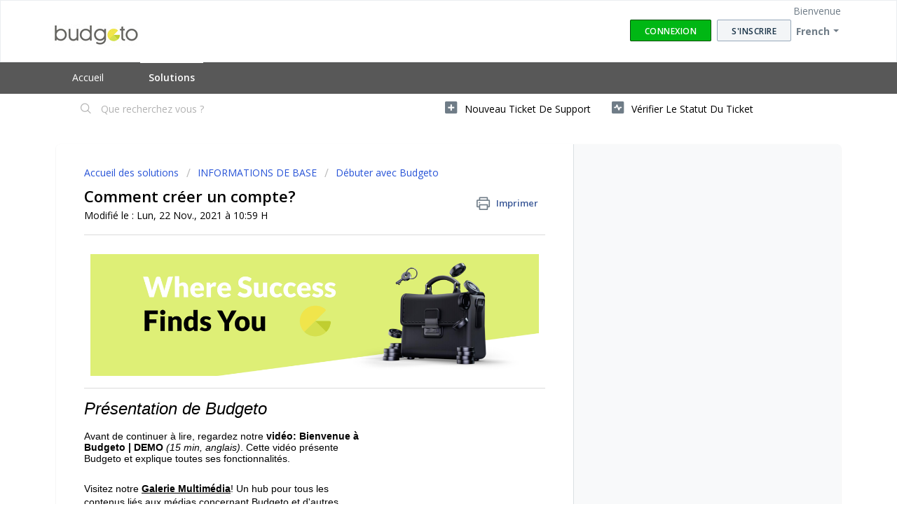

--- FILE ---
content_type: text/html; charset=utf-8
request_url: https://support.budgeto.com/fr/support/solutions/articles/14000092813
body_size: 14576
content:
<!DOCTYPE html>
       
        <!--[if lt IE 7]><html class="no-js ie6 dew-dsm-theme " lang="fr" dir="ltr" data-date-format="non_us"><![endif]-->       
        <!--[if IE 7]><html class="no-js ie7 dew-dsm-theme " lang="fr" dir="ltr" data-date-format="non_us"><![endif]-->       
        <!--[if IE 8]><html class="no-js ie8 dew-dsm-theme " lang="fr" dir="ltr" data-date-format="non_us"><![endif]-->       
        <!--[if IE 9]><html class="no-js ie9 dew-dsm-theme " lang="fr" dir="ltr" data-date-format="non_us"><![endif]-->       
        <!--[if IE 10]><html class="no-js ie10 dew-dsm-theme " lang="fr" dir="ltr" data-date-format="non_us"><![endif]-->       
        <!--[if (gt IE 10)|!(IE)]><!--><html class="no-js  dew-dsm-theme " lang="fr" dir="ltr" data-date-format="non_us"><!--<![endif]-->
	<head>
		
		<!-- Title for the page -->
<title> Comment créer un compte? : Budgeto </title>

<!-- Meta information -->

      <meta charset="utf-8" />
      <meta http-equiv="X-UA-Compatible" content="IE=edge,chrome=1" />
      <meta name="description" content= "" />
      <meta name="author" content= "" />
       <meta property="og:title" content="Comment créer un compte?" />  <meta property="og:url" content="https://support.budgeto.com/fr/support/solutions/articles/14000092813-comment-cr%C3%A9er-un-compte-" />  <meta property="og:description" content="    Présentation de Budgeto   Avant de continuer à lire, regardez notre vidéo: Bienvenue à Budgeto | DEMO (15 min, anglais). Cette vidéo présente Budgeto et explique toutes ses fonctionnalités.       Visitez notre Galerie Multimédia! Un hub pour t..." />  <meta property="og:image" content="https://s3.amazonaws.com/cdn.freshdesk.com/data/helpdesk/attachments/production/14000113494/logo/9uinxucW9BPYwUQK-IiThobVgUFvlfYbyg.jpg?X-Amz-Algorithm=AWS4-HMAC-SHA256&amp;amp;X-Amz-Credential=AKIAS6FNSMY2XLZULJPI%2F20260112%2Fus-east-1%2Fs3%2Faws4_request&amp;amp;X-Amz-Date=20260112T102430Z&amp;amp;X-Amz-Expires=604800&amp;amp;X-Amz-SignedHeaders=host&amp;amp;X-Amz-Signature=1e9a52ef5f0cca7bd1e94e94e8cf3526e0611aab7acf4c48d0ff71e770d62166" />  <meta property="og:site_name" content="Budgeto" />  <meta property="og:type" content="article" />  <meta name="twitter:title" content="Comment créer un compte?" />  <meta name="twitter:url" content="https://support.budgeto.com/fr/support/solutions/articles/14000092813-comment-cr%C3%A9er-un-compte-" />  <meta name="twitter:description" content="    Présentation de Budgeto   Avant de continuer à lire, regardez notre vidéo: Bienvenue à Budgeto | DEMO (15 min, anglais). Cette vidéo présente Budgeto et explique toutes ses fonctionnalités.       Visitez notre Galerie Multimédia! Un hub pour t..." />  <meta name="twitter:image" content="https://s3.amazonaws.com/cdn.freshdesk.com/data/helpdesk/attachments/production/14000113494/logo/9uinxucW9BPYwUQK-IiThobVgUFvlfYbyg.jpg?X-Amz-Algorithm=AWS4-HMAC-SHA256&amp;amp;X-Amz-Credential=AKIAS6FNSMY2XLZULJPI%2F20260112%2Fus-east-1%2Fs3%2Faws4_request&amp;amp;X-Amz-Date=20260112T102430Z&amp;amp;X-Amz-Expires=604800&amp;amp;X-Amz-SignedHeaders=host&amp;amp;X-Amz-Signature=1e9a52ef5f0cca7bd1e94e94e8cf3526e0611aab7acf4c48d0ff71e770d62166" />  <meta name="twitter:card" content="summary" />  <link rel="canonical" href="https://support.budgeto.com/fr/support/solutions/articles/14000092813-comment-cr%C3%A9er-un-compte-" />  <link rel='alternate' hreflang="en" href="https://support.budgeto.com/en/support/solutions/articles/14000092813-how-to-create-an-account-"/>  <link rel='alternate' hreflang="fr" href="https://support.budgeto.com/fr/support/solutions/articles/14000092813-comment-cr%C3%A9er-un-compte-"/> 

<!-- Responsive setting -->
<link rel="apple-touch-icon" href="https://s3.amazonaws.com/cdn.freshdesk.com/data/helpdesk/attachments/production/14025849461/fav_icon/vCmx8d9SIeWEtv1gJAmqzTsjZuSx4_42fA.png" />
        <link rel="apple-touch-icon" sizes="72x72" href="https://s3.amazonaws.com/cdn.freshdesk.com/data/helpdesk/attachments/production/14025849461/fav_icon/vCmx8d9SIeWEtv1gJAmqzTsjZuSx4_42fA.png" />
        <link rel="apple-touch-icon" sizes="114x114" href="https://s3.amazonaws.com/cdn.freshdesk.com/data/helpdesk/attachments/production/14025849461/fav_icon/vCmx8d9SIeWEtv1gJAmqzTsjZuSx4_42fA.png" />
        <link rel="apple-touch-icon" sizes="144x144" href="https://s3.amazonaws.com/cdn.freshdesk.com/data/helpdesk/attachments/production/14025849461/fav_icon/vCmx8d9SIeWEtv1gJAmqzTsjZuSx4_42fA.png" />
        <meta name="viewport" content="width=device-width, initial-scale=1.0, maximum-scale=5.0, user-scalable=yes" /> 
		
		<!-- Adding meta tag for CSRF token -->
		<meta name="csrf-param" content="authenticity_token" />
<meta name="csrf-token" content="ZZ0nM8FeQhR8oJmkBwOYFqpqC8LokvQB+bHwzgq6qawhkel60sGco6Hdnyj3S+ZklTrdlktxAJ2mq6Rc2DQ7XQ==" />
		<!-- End meta tag for CSRF token -->
		
		<!-- Fav icon for portal -->
		<link rel='shortcut icon' href='https://s3.amazonaws.com/cdn.freshdesk.com/data/helpdesk/attachments/production/14025849461/fav_icon/vCmx8d9SIeWEtv1gJAmqzTsjZuSx4_42fA.png' />

		<!-- Base stylesheet -->
 
		<link rel="stylesheet" media="print" href="https://assets3.freshdesk.com/assets/cdn/portal_print-6e04b27f27ab27faab81f917d275d593fa892ce13150854024baaf983b3f4326.css" />
	  		<link rel="stylesheet" media="screen" href="https://assets10.freshdesk.com/assets/cdn/falcon_portal_utils-a58414d6bc8bc6ca4d78f5b3f76522e4970de435e68a5a2fedcda0db58f21600.css" />	

		
		<!-- Theme stylesheet -->

		<link href="/support/theme.css?v=4&amp;d=1663218958" media="screen" rel="stylesheet" type="text/css">

		<!-- Google font url if present -->
		<link href='https://fonts.googleapis.com/css?family=Open+Sans:regular,italic,600,700,700italic' rel='stylesheet' type='text/css' nonce='ENg4qSIcs/omWvM6Ai1xvA=='>

		<!-- Including default portal based script framework at the top -->
		<script src="https://assets10.freshdesk.com/assets/cdn/portal_head_v2-d07ff5985065d4b2f2826fdbbaef7df41eb75e17b915635bf0413a6bc12fd7b7.js"></script>
		<!-- Including syntexhighlighter for portal -->
		<script src="https://assets8.freshdesk.com/assets/cdn/prism-841b9ba9ca7f9e1bc3cdfdd4583524f65913717a3ab77714a45dd2921531a402.js"></script>

		    <!-- Google tag (gtag.js) -->
	<script async src='https://www.googletagmanager.com/gtag/js?id=UA-54697118-1' nonce="ENg4qSIcs/omWvM6Ai1xvA=="></script>
	<script nonce="ENg4qSIcs/omWvM6Ai1xvA==">
	  window.dataLayer = window.dataLayer || [];
	  function gtag(){dataLayer.push(arguments);}
	  gtag('js', new Date());
	  gtag('config', 'UA-54697118-1');
	</script>


		<!-- Access portal settings information via javascript -->
		 <script type="text/javascript">     var portal = {"language":"en","name":"Budgeto","contact_info":"","current_page_name":"article_view","current_tab":"solutions","vault_service":{"url":"https://vault-service.freshworks.com/data","max_try":2,"product_name":"fd"},"current_account_id":351988,"preferences":{"bg_color":"#ffffff","header_color":"#ffffff","help_center_color":"#f3f5f7","footer_color":"#585858","tab_color":"#585858","tab_hover_color":"#ffffff","btn_background":"#f3f5f7","btn_primary_background":"#00b714","baseFont":"Open Sans","textColor":"#000000","headingsFont":"Open Sans","headingsColor":"#000000","linkColor":"#000000","linkColorHover":"#41bcfd","inputFocusRingColor":"#a8a8a8","nonResponsive":"false"},"image_placeholders":{"spacer":"https://assets10.freshdesk.com/assets/misc/spacer.gif","profile_thumb":"https://assets6.freshdesk.com/assets/misc/profile_blank_thumb-4a7b26415585aebbd79863bd5497100b1ea52bab8df8db7a1aecae4da879fd96.jpg","profile_medium":"https://assets2.freshdesk.com/assets/misc/profile_blank_medium-1dfbfbae68bb67de0258044a99f62e94144f1cc34efeea73e3fb85fe51bc1a2c.jpg"},"falcon_portal_theme":false,"current_object_id":14000092813};     var attachment_size = 20;     var blocked_extensions = "";     var allowed_extensions = "";     var store = { 
        ticket: {},
        portalLaunchParty: {} };    store.portalLaunchParty.ticketFragmentsEnabled = false;    store.pod = "us-east-1";    store.region = "US"; </script> 


			
	</head>
	<body>
            	
		
		
		
	<header class="banner">
		<div class="banner-wrapper page">
			<div class="banner-title">
				<a href="/fr/support/home"class='portal-logo'><span class="portal-img"><i></i>
                    <img src='https://s3.amazonaws.com/cdn.freshdesk.com/data/helpdesk/attachments/production/14000113494/logo/9uinxucW9BPYwUQK-IiThobVgUFvlfYbyg.jpg' alt="Logo"
                        onerror="default_image_error(this)" data-type="logo" />
                 </span></a>
				<h1 class="ellipsis heading">Budgeto</h1>
			</div>
			<nav class="banner-nav">
				<div class="banner-language-selector pull-right" data-tabs="tabs"
                data-toggle='tooltip' data-placement="bottom" title=""><ul class="language-options" role="tablist"><li class="dropdown"><h5 class="dropdown-toggle" data-toggle="dropdown"><span>French</span><span class="caret"></span></h5><ul class="dropdown-menu " role="menu" aria-labelledby="dropdownMenu"><li><a class="" tabindex="-1" href="/en/support/solutions/articles/14000092813-how-to-create-an-account-">English</a></li><li><a class="active" tabindex="-1" href="/fr/support/solutions/articles/14000092813-comment-cr%C3%A9er-un-compte-"><span class='icon-dd-tick-dark'></span>French </a></li></ul></li></ul></div> <div class="welcome">Bienvenue <b></b> </div>  <b><a href="/fr/support/login"><b>Connexion</b></a></b> &nbsp;<b><a href="/fr/support/signup"><b>S'inscrire</b></a></b>
			</nav>
		</div>
	</header>
	<nav class="page-tabs">
		<div class="page no-padding no-header-tabs">
			
				<a data-toggle-dom="#header-tabs" href="#" data-animated="true" class="mobile-icon-nav-menu show-in-mobile"></a>
				<div class="nav-link" id="header-tabs">
					
						
							<a href="/fr/support/home" class="">Accueil</a>
						
					
						
							<a href="/fr/support/solutions" class="active">Solutions</a>
						
					
				</div>
			
		</div>
	</nav>

<!-- Search and page links for the page -->

	<section class="help-center-sc rounded-6">
		<div class="page no-padding">
		<div class="hc-search">
			<div class="hc-search-c">
				<form class="hc-search-form print--remove" autocomplete="off" action="/fr/support/search/solutions" id="hc-search-form" data-csrf-ignore="true">
	<div class="hc-search-input">
	<label for="support-search-input" class="hide">Que recherchez vous ?</label>
		<input placeholder="Que recherchez vous ?" type="text"
			name="term" class="special" value=""
            rel="page-search" data-max-matches="10" id="support-search-input">
	</div>
	<div class="hc-search-button">
		<button class="btn btn-primary" aria-label="Rechercher" type="submit" autocomplete="off">
			<i class="mobile-icon-search hide-tablet"></i>
			<span class="hide-in-mobile">
				Rechercher
			</span>
		</button>
	</div>
</form>
			</div>
		</div>
		<div class="hc-nav ">
			 <nav>   <div>
              <a href="/fr/support/tickets/new" class="mobile-icon-nav-newticket new-ticket ellipsis" title="Nouveau ticket de support">
                <span> Nouveau ticket de support </span>
              </a>
            </div>   <div>
              <a href="/fr/support/tickets" class="mobile-icon-nav-status check-status ellipsis" title="Vérifier le statut du ticket">
                <span>Vérifier le statut du ticket</span>
              </a>
            </div>  </nav>
		</div>
		</div>
	</section>



<div class="page">
	
	
	<!-- Search and page links for the page -->
	

	<!-- Notification Messages -->
	 <div class="alert alert-with-close notice hide" id="noticeajax"></div> 

	
	<div class="c-wrapper">		
		<section class="main content rounded-6 min-height-on-desktop fc-article-show" id="article-show-14000092813">
	<div class="breadcrumb">
		<a href="/fr/support/solutions"> Accueil des solutions </a>
		<a href="/fr/support/solutions/14000074027">INFORMATIONS DE BASE</a>
		<a href="/fr/support/solutions/folders/14000122086">Débuter avec Budgeto</a>
	</div>
	<b class="page-stamp page-stamp-article">
		<b class="icon-page-article"></b>
	</b>

	<h2 class="heading">Comment créer un compte?
	 	<a href="#"
            class="solution-print--icon print--remove"
 			title="Imprimer cet article"
 			arial-role="link"
 			arial-label="Imprimer cet article"
			id="print-article"
 		>
			<span class="icon-print"></span>
			<span class="text-print">Imprimer</span>
 		</a>
	</h2>
	
	<p>Modifié le : Lun, 22 Nov., 2021 à 10:59 H</p>
	<hr />
	

	<article class="article-body" id="article-body" rel="image-enlarge">
		<p style="box-sizing: border-box; margin: 0px 0px 0.0001pt 0cm; font-size: 15px; line-height: 16.05px; word-break: normal; overflow-wrap: break-word; padding-top: 4px; color: rgb(0, 0, 0); font-style: normal; font-variant-ligatures: normal; font-variant-caps: normal; font-weight: 400; letter-spacing: normal; orphans: 2; text-align: start; text-indent: 0px; text-transform: none; white-space: normal; widows: 2; word-spacing: 0px; -webkit-text-stroke-width: 0px;  text-decoration-style: initial; text-decoration-color: initial; font-family: Calibri, sans-serif;"><img src="https://s3.amazonaws.com/cdn.freshdesk.com/data/helpdesk/attachments/production/14089538436/original/UW1204ea-0_uW-w63gUbo1naLr1f3yyu4A.png?1631205985" style="width: 640px;" class="fr-dib" data-attachment="[object Object]" data-id="14089538436"></p><hr><p style="box-sizing: border-box; margin: 0px 0px 0.0001pt 0cm; font-size: 15px; line-height: 16.05px; word-break: normal; overflow-wrap: break-word; padding-top: 4px; color: rgb(0, 0, 0); font-style: normal; font-variant-ligatures: normal; font-variant-caps: normal; font-weight: 400; letter-spacing: normal; orphans: 2; text-align: start; text-indent: 0px; text-transform: none; white-space: normal; widows: 2; word-spacing: 0px; -webkit-text-stroke-width: 0px;  text-decoration-style: initial; text-decoration-color: initial; font-family: Calibri, sans-serif;"><em style="box-sizing: border-box; font-style: italic;"><span dir="ltr" style="box-sizing: border-box; font-size: 24px; font-family: Verdana, sans-serif; color: black;"><span class="fr-video fr-deletable fr-fvc fr-draggable fr-fvr fr-dvi"><iframe src="https://www.youtube.com/embed/cHCRtZEXbFw?&amp;wmode=opaque" frameborder="0" allowfullscreen="" class="fr-draggable" style="width: 262px; height: 138px;" sandbox="allow-scripts allow-forms allow-same-origin allow-presentation"></iframe></span>Présentation de Budgeto</span></em></p><p style="box-sizing: border-box; margin: 0px 0px 0.0001pt 0cm; font-size: 15px; line-height: 16.05px; word-break: normal; overflow-wrap: break-word; padding-top: 4px; color: rgb(0, 0, 0); font-style: normal; font-variant-ligatures: normal; font-variant-caps: normal; font-weight: 400; letter-spacing: normal; orphans: 2; text-align: start; text-indent: 0px; text-transform: none; white-space: normal; widows: 2; word-spacing: 0px; -webkit-text-stroke-width: 0px;  text-decoration-style: initial; text-decoration-color: initial; font-family: Calibri, sans-serif;"><span dir="ltr" style="box-sizing: border-box; font-size: 14px; font-family: Verdana, sans-serif; color: black;"><br style="box-sizing: border-box;">Avant de continuer à lire, regardez notre <strong dir="ltr" style="box-sizing: border-box; font-weight: bold;">vidéo: Bienvenue à Budgeto | DEMO&nbsp;</strong><em>(15 min, anglais)</em>. Cette vidéo présente Budgeto et explique toutes ses fonctionnalités.&nbsp;</span></p><p style="box-sizing: border-box; margin: 0px 0px 0.0001pt 0cm; font-size: 15px; line-height: 13.5pt; word-break: normal; overflow-wrap: break-word; padding-top: 4px; color: rgb(0, 0, 0); font-style: normal; font-variant-ligatures: normal; font-variant-caps: normal; font-weight: 400; letter-spacing: normal; orphans: 2; text-align: start; text-indent: 0px; text-transform: none; white-space: normal; widows: 2; word-spacing: 0px; -webkit-text-stroke-width: 0px;  text-decoration-style: initial; text-decoration-color: initial; font-family: Calibri, sans-serif;">&nbsp;&nbsp;</p><p data-identifyelement="477" style="box-sizing: border-box; margin: 0px; font-size: 13px; line-height: 18px; word-break: normal; overflow-wrap: break-word; padding-top: 4px; color: rgb(0, 0, 0); font-style: normal; font-variant-ligatures: normal; font-variant-caps: normal; font-weight: 400; letter-spacing: normal; orphans: 2; text-align: start; text-indent: 0px; text-transform: none; white-space: normal; widows: 2; word-spacing: 0px; -webkit-text-stroke-width: 0px;  text-decoration-style: initial; text-decoration-color: initial; font-family: -apple-system, BlinkMacSystemFont, &quot;Segoe UI&quot;, Roboto, &quot;Helvetica Neue&quot;, Arial, sans-serif;"><span dir="ltr" style="box-sizing: border-box; font-size: 14px; font-family: Verdana, Geneva, sans-serif;">Visitez notre <a href="http://support.budgeto.com/fr/support/solutions/articles/14000112887" rel="noopener noreferrer" style="box-sizing: border-box; color: rgb(0, 0, 0); text-decoration: none;" target="_blank"><u><strong style="box-sizing: border-box; font-weight: bold;">Galerie Multimédia</strong></u></a>! Un hub pour tous les contenus liés aux médias concernant Budgeto et d'autres sujets similaires (vidéos, podcasts, etc.).</span></p><hr><p><strong><a href="https://app.budgeto.com/fr/register/"></a><img src="https://s3.amazonaws.com/cdn.freshdesk.com/data/helpdesk/attachments/production/14088645671/original/ov9GtET1W1NDYzMQFrdlovqwFhV9gKCpMg.png?1629814988" style="width: 188px;" class="fr-fic fr-dii fr-fir fr-bordered" data-attachment="[object Object]" data-id="14088645671"><span style="font-size: 14px; font-family: Verdana, Geneva, sans-serif;"><a href="https://app.budgeto.com/fr/register/" rel="noopener noreferrer" target="_blank"><u>Cliquez ici pour commencer à créer votre compte Budgeto!&nbsp;</u></a></span></strong></p><p><span style="font-family: Verdana,Geneva,sans-serif;"><span style="font-size: 14px;"><br></span></span></p><p><span style="font-family: Verdana,Geneva,sans-serif;"><span style="font-size: 14px; color: rgb(0, 0, 0);">Ou cliquez sur le bouton "Inscrivez-vous" sur la page de connexion.</span></span></p><p><span style="font-family: Verdana,Geneva,sans-serif;"><span style="font-size: 14px; color: rgb(0, 0, 0);">&nbsp; &nbsp; <br></span></span></p><p><span style="color: rgb(0, 0, 0);"><span style="font-family: Verdana,Geneva,sans-serif;"><span style="font-size: 14px;"><strong>1-</strong> Lors de la création d'un compte Budgeto, nous aurons besoin de votre adresse e-mail (deux fois pour éviter les erreurs) et vous devrez créer un mot de passe qui aura les exigences standard de l'industrie:</span></span></span></p><ul><li><span style="color: rgb(0, 0, 0);"><span style="font-family: Verdana,Geneva,sans-serif;"><span style="font-size: 14px;">Au moins <strong>8 caractères</strong></span></span></span></li><li><span style="color: rgb(0, 0, 0);"><span style="font-family: Verdana,Geneva,sans-serif;"><span style="font-size: 14px;">Au moins <strong>une lettre majuscule</strong></span></span></span></li><li><span style="color: rgb(0, 0, 0);"><span style="font-family: Verdana,Geneva,sans-serif;"><span style="font-size: 14px;">Au moins <strong>une lettre minuscule</strong></span></span></span></li><li><span style="color: rgb(0, 0, 0);"><span style="font-family: Verdana,Geneva,sans-serif;"><span style="font-size: 14px;">Au moins <strong>un chiffre</strong></span></span></span></li><li><span style="font-family: Verdana, Geneva, sans-serif; font-size: 14px; color: rgb(0, 0, 0);">Au moins <strong>un symbole</strong> ("ou ! ou ? ou &amp;, etc.)</span></li></ul><p><span style="font-size: 14px; font-family: Verdana, Geneva, sans-serif;">Exemple:<em>&nbsp;Budgeto123!!</em></span></p><p><span style="font-family: Verdana,Geneva,sans-serif;"><span style="font-size: 14px;"><br></span></span></p><p><span style="font-family: Verdana,Geneva,sans-serif;"><span style="font-size: 14px;"><strong>2-</strong> Une fois que tous les champs sont remplis correctement, le bouton "<strong><em>Créer un compte</em></strong>" devrait maintenant être <strong><span style="color: rgb(97, 189, 109);">vert</span></strong>:</span></span></p><p><a href="https://app.budgeto.com/fr/register/" rel="noopener noreferrer" target="_blank"><img src="https://s3.amazonaws.com/cdn.freshdesk.com/data/helpdesk/attachments/production/14067924035/original/NrZYYiVZJeLTz7pNHBFoZdfLxHe8mMXdPg.png?1593712783" style="width: 306px;" class="fr-fic fr-fil fr-dib fr-bordered" data-attachment="[object Object]" data-id="14067924035"></a></p><p><span style="font-family: Verdana,Geneva,sans-serif;"><span style="font-size: 14px;"><br></span></span></p><p><span style="font-size: 14px; font-family: Verdana, Geneva, sans-serif;">S'il n'est pas <strong><span style="color: rgb(97, 189, 109);">vert</span></strong> et qui sont surlignés en <strong><span style="color: rgb(226, 80, 65);">rouge</span></strong>, cela signifie qu'une exigence ou plus n'est pas satisfaite (dans cet exemple, le mot de passe manque au moins un symbole):</span></p><p><img src="https://s3.amazonaws.com/cdn.freshdesk.com/data/helpdesk/attachments/production/14067924018/original/8hYhGdMTbsQCTymkPrQRAxbCpDg4FTk6Lg.png?1593712738" style="width: 294px;" class="fr-fic fr-fil fr-dib fr-bordered" data-attachment="[object Object]" data-id="14067924018"></p><p><span style="font-size: 14px; font-family: Verdana, Geneva, sans-serif; color: rgb(0, 0, 0);"><br></span></p><p><span style="color: rgb(0, 0, 0);"><span style="font-family: Verdana,Geneva,sans-serif;"><span style="font-size: 14px;"><strong>3-&nbsp;</strong>Vous devez ensuite choisissez parmi les options suivantes:</span></span></span></p><ul><li><span style="color: rgb(0, 0, 0);"><span style="font-family: Verdana,Geneva,sans-serif;"><span style="font-size: 14px;"><strong>(OPTION 1)</strong> Les <span style="color: rgb(0, 0, 0);"><span style="font-family: Verdana,Geneva,sans-serif;"><span style="font-size: 14px;">entreprises en <strong><u>d</u></strong><span style="color: rgb(0, 0, 0);"><span style="font-family: Verdana,Geneva,sans-serif;"><span style="font-size: 14px;"><strong><u>émarrage</u> (<em>startup</em>)</strong></span></span></span></span></span></span> sont nouveaux et n'ont pas de données historiques.</span></span></span></li><li><span style="color: rgb(0, 0, 0);"><span style="font-family: Verdana,Geneva,sans-serif;"><span style="font-size: 14px;"><strong>(OPTION 2)</strong> Les entreprises<strong>&nbsp;<u>existantes</u>&nbsp;</strong>ont des données historiques sous la forme d'informations comptables.</span></span></span></li><li><span style="color: rgb(0, 0, 0);"><span style="font-family: Verdana,Geneva,sans-serif;"><span style="font-size: 14px;"><strong>(OPTION 3)</strong> <strong><u>Invité</u></strong>, quelqu'un vous a<strong>&nbsp;invité à accéder à son entreprise</strong>. Cela sautera l'étape de création d'entreprise. Cliquez simplement sur le nom de l'entreprise partagé avec vous dans la liste des «<strong><em>Entreprises partagées avec moi</em></strong>».</span></span></span><br><span style="color: rgb(0, 0, 0);"><span style="font-family: Verdana,Geneva,sans-serif;"><span style="font-size: 14px;">(Vous devez utiliser la même adresse e-mail pour la création de votre compte que celle qui a été utilisée pour l'entreprise partagée).</span></span></span></li></ul><p><img src="https://s3.amazonaws.com/cdn.freshdesk.com/data/helpdesk/attachments/production/14074847858/original/OHW9pFEDLj_qE6Ab0HLBLQV0abx-x7Ze2g.png?1606406640" style="width: 480px;" class="fr-fic fr-dib fr-bordered" data-attachment="[object Object]" data-id="14074847858">&nbsp; &nbsp;</p><p><span style="color: rgb(0, 0, 0);"><span style="font-family: Verdana,Geneva,sans-serif;"><span style="font-size: 14px;"><strong>3b-</strong> <strong><em>(Option 2...)&nbsp;</em></strong></span></span></span><span dir="ltr" style="font-size: 14px; font-family: Verdana, Geneva, sans-serif;">Avez-vous une entreprise existante dans un compte <strong><span style="color: rgb(97, 189, 109);">QuickBooks en ligne (QBO)</span></strong> ou<strong><span style="color: rgb(44, 130, 201);">&nbsp;Xero</span></strong>?</span></p><ul><li><span style="font-family: Verdana,Geneva,sans-serif;"><span style="font-size: 14px;">Vous pouvez terminer la création de votre compte <strong>en synchronisant avec&nbsp;</strong></span><span style="font-size: 14px; color: rgb(97, 189, 109);"><strong>QuickBooks en ligne</strong></span><span dir="ltr" style="font-size: 14px;"><strong>&nbsp;</strong>en sélectionnant l'icône QuickBooks en ligne. Connectez-vous à votre compte QuickBooks en ligne via la page de connexion <em>Intuit&nbsp;</em>et suivez les instructions sur l'écran. Pour plus d'informations sur le processus de syncronization, veuillez consulter l'article suivant de notre base de connaissances:</span></span><br><span style="font-family: Verdana,Geneva,sans-serif;"><span style="font-size: 14px;"><strong><u><a dir="ltr" href="http://support.budgeto.com/fr/support/solutions/articles/14000093764" rel="noopener noreferrer" target="_blank">- Comment LIER QuickBooks Online (QBO) à Budgeto?</a></u></strong></span></span><br><span style="font-family: Verdana,Geneva,sans-serif;"><span style="font-size: 14px;">&nbsp; &nbsp;</span></span></li><li><span dir="ltr" style="font-size: 14px; font-family: Verdana, Geneva, sans-serif;">Vous pouvez terminer la création de votre compte<strong>&nbsp;en synchronisant avec <span style="color: rgb(44, 130, 201);">Xero</span></strong> en sélectionnant l'icône Xero. Connectez-vous à l'aide de vos informations d'identification Xero et suivez les instructions à l'écran. Pour plus d'informations sur le processus de <span style="color: rgb(0, 0, 0); font-family: Verdana, Geneva, sans-serif; font-size: 14px; font-style: normal; font-variant-ligatures: normal; font-variant-caps: normal; font-weight: 400; letter-spacing: normal; orphans: 2; text-align: left; text-indent: 0px; text-transform: none; white-space: normal; widows: 2; word-spacing: 0px; -webkit-text-stroke-width: 0px;  text-decoration-thickness: initial; text-decoration-style: initial; text-decoration-color: initial; display: inline !important; float: none;">syncronization</span>, veuillez consulter l'article suivant de notre base de connaissance :</span><p dir="ltr"><span dir="ltr" style="font-size: 14px; font-family: Verdana, Geneva, sans-serif;"><a href="http://support.budgeto.com/fr/support/solutions/articles/14000114054" rel="noreferrer" target="_blank"><strong><u dir="ltr">- Comment lier Xero à Budgeto?</u></strong></a></span></p><span dir="ltr" style="box-sizing: border-box; font-family: Verdana, Geneva, sans-serif; font-size: 14px;">&nbsp; &nbsp;</span><span style="font-family: Verdana,Geneva,sans-serif;"><span style="font-size: 14px;"><br></span></span></li><li><span style="font-family: Verdana,Geneva,sans-serif;"><span style="font-size: 14px;"><strong>Sinon</strong>, sélectionnez le cercle "<strong><em>Autre/Aucun</em></strong>" à droite et <strong>continuez comme indiqué ci-dessous</strong>.</span></span><br><span style="font-size: 14px; font-family: Verdana, Geneva, sans-serif;"><strong><span dir="ltr" style="color: rgb(226, 80, 65);">(Étapes 4, 5)</span></strong></span></li></ul><p><span style="font-size: 14px; font-family: Verdana, Geneva, sans-serif;"><span dir="ltr" style="color: rgb(226, 80, 65);"><img src="https://s3.amazonaws.com/cdn.freshdesk.com/data/helpdesk/attachments/production/14083521915/original/pyV647oYuF8Frisw18PPt9weLYIs2wM3bg.png?1621020308" style="width: 423px;" class="fr-fic fr-bordered fr-dib" data-attachment="[object Object]" data-id="14083521915"></span><strong><span dir="ltr" style="color: rgb(226, 80, 65);"><br></span></strong></span><img src="https://s3.amazonaws.com/cdn.freshdesk.com/data/helpdesk/attachments/production/14070085600/original/LEWv1VjgKPyUYlqN8sie6Kc1bLGFnSJE6Q.png?1597779444" style="width: 361px;" class="fr-fic fr-bordered fr-dii fr-fir" data-attachment="[object Object]" data-id="14070085600"></p><p><span style="color: rgb(0, 0, 0);"><span style="font-family: Verdana,Geneva,sans-serif;"><span style="font-size: 14px;"><strong>4-&nbsp;</strong>Maintenant, vous devez <strong>créer votre entreprise</strong>:</span></span></span></p><ul><li><span style="color: rgb(0, 0, 0);"><span style="font-family: Verdana,Geneva,sans-serif;"><span style="font-size: 14px;">Nom de l'entreprise.</span></span></span></li><li><span style="color: rgb(0, 0, 0);"><span style="font-family: Verdana,Geneva,sans-serif;"><span style="font-size: 14px;">Dernier mois de votre exercice.</span></span></span></li><li><span style="color: rgb(0, 0, 0);"><span style="font-family: Verdana,Geneva,sans-serif;"><span style="font-size: 14px;">Premier exercice de votre budget</span></span></span><br><span style="color: rgb(0, 0, 0);"><span style="font-family: Verdana,Geneva,sans-serif;"><span style="font-size: 14px;">(<em><strong>Si vous êtes une startup</strong>, l'année en cours est le premier exercice de votre budget</em>).</span></span></span></li><li><span style="color: rgb(0, 0, 0);"><span style="font-family: Verdana,Geneva,sans-serif;"><span style="font-size: 14px;">P<span style="color: rgb(0, 0, 0);"><span style="font-family: Verdana,Geneva,sans-serif;"><span style="font-size: 14px;">ays de votre entreprise <span style="color: rgb(0, 0, 0);"><span style="font-family: Verdana,Geneva,sans-serif;"><span style="font-size: 14px;">pour les règles d'imposition&nbsp;(<em>impôt sur le revenu, taxe de vente, etc.</em>).</span></span></span></span></span></span></span></span></span></li><li><span style="color: rgb(0, 0, 0);"><span style="font-family: Verdana,Geneva,sans-serif;"><span style="font-size: 14px;"><span style="color: rgb(0, 0, 0);"><span style="font-family: Verdana,Geneva,sans-serif;"><span style="font-size: 14px;"><span style="color: rgb(0, 0, 0);"><span style="font-family: Verdana,Geneva,sans-serif;"><span style="font-size: 14px;">Devise utilisée par votre entreprise (<em>CAD, USD, GBP, etc.</em>).</span></span></span></span></span></span></span></span></span></li></ul><p><span style="color: rgb(0, 0, 0);"><span style="font-family: Verdana,Geneva,sans-serif;"><span style="font-size: 14px;">&nbsp;&nbsp;</span></span></span></p><p><span style="font-size: 14px; font-family: Verdana, Geneva, sans-serif; color: rgb(0, 0, 0);"><strong>5-</strong> C'est tout! Vous pouvez maintenant cliquer sur le bouton "<strong>TERMINER</strong>" pour créer votre compte Budgeto et commencer votre expérience de budgétisation!</span></p><p><img src="https://s3.amazonaws.com/cdn.freshdesk.com/data/helpdesk/attachments/production/14067924170/original/aN8QEg-dhDI9mqAmwgGeXw5LAtfn3V-DMA.png?1593713029" style="width: 304px;" class="fr-fic fr-fil fr-dib" data-attachment="[object Object]" data-id="14067924170"></p><hr><p style="box-sizing: border-box; margin: 0px; font-size: 13px; line-height: 18px; word-break: normal; overflow-wrap: break-word; padding-top: 4px; color: rgb(0, 0, 0); font-family: &quot;Open Sans&quot;, Helvetica, Arial, sans-serif; font-style: normal; font-variant-ligatures: normal; font-variant-caps: normal; font-weight: 400; letter-spacing: normal; orphans: 2; text-align: start; text-indent: 0px; text-transform: none; white-space: normal; widows: 2; word-spacing: 0px; -webkit-text-stroke-width: 0px;  text-decoration-style: initial; text-decoration-color: initial;"><span style="box-sizing: border-box; font-family: Verdana, Geneva, sans-serif; font-size: 24px; color: rgb(0, 0, 0);"><strong style="box-sizing: border-box; font-weight: bold;"><u>Prêt à commencer?</u></strong></span></p><ul><li style="box-sizing: border-box; margin-top: 0px; margin-right: 0px; margin-bottom: 0px; font-size: 13px; line-height: 18px; word-break: normal; overflow-wrap: break-word; padding-top: 4px; color: rgb(0, 0, 0); font-family: &quot;Open Sans&quot;, Helvetica, Arial, sans-serif; font-style: normal; font-variant-ligatures: normal; font-variant-caps: normal; font-weight: 400; letter-spacing: normal; orphans: 2; text-align: start; text-indent: 0px; text-transform: none; white-space: normal; widows: 2; word-spacing: 0px; -webkit-text-stroke-width: 0px; text-decoration-style: initial; text-decoration-color: initial;"><span style="font-family: Verdana,Geneva,sans-serif;"><span style="font-size: 14px;"><span style="box-sizing: border-box;"><span style="box-sizing: border-box; color: rgb(0, 0, 0);">Une fois votre compte est créé, lire cet article de notre base de connaissances qui explique comment commencer à créer votre budget, le tout avec des instructions, des vidéos, des captures d'écran faciles à suivre, et plus!</span><strong style="box-sizing: border-box; font-weight: bold;"><u style="box-sizing: border-box;"><a href="http://support.budgeto.com/fr/support/solutions/articles/14000085075" style="box-sizing: border-box; color: rgb(0, 0, 0); text-decoration: none;"></a></u></strong></span></span></span><br><span style="font-family: Verdana,Geneva,sans-serif;"><span style="font-size: 14px;"><span style="box-sizing: border-box;"><strong style="box-sizing: border-box; font-weight: bold;"><u style="box-sizing: border-box;"><a href="http://support.budgeto.com/fr/support/solutions/articles/14000085075" rel="noopener noreferrer" style="box-sizing: border-box; color: rgb(0, 0, 0); text-decoration: none;" target="_blank">Budgeto est nouveau pour moi, par où commencer?</a></u></strong></span></span></span></li><li style="box-sizing: border-box; margin-top: 0px; margin-right: 0px; margin-bottom: 0px; font-size: 13px; line-height: 18px; word-break: normal; overflow-wrap: break-word; padding-top: 4px; color: rgb(0, 0, 0); font-family: &quot;Open Sans&quot;, Helvetica, Arial, sans-serif; font-style: normal; font-variant-ligatures: normal; font-variant-caps: normal; font-weight: 400; letter-spacing: normal; orphans: 2; text-align: start; text-indent: 0px; text-transform: none; white-space: normal; widows: 2; word-spacing: 0px; -webkit-text-stroke-width: 0px; text-decoration-style: initial; text-decoration-color: initial;"><span style="font-family: Verdana,Geneva,sans-serif;"><span style="font-size: 14px;"><span style="box-sizing: border-box; color: rgb(0, 0, 0);"><span style="box-sizing: border-box;"><span style="box-sizing: border-box;">Devenez un <strong style="box-sizing: border-box; font-weight: bold;">expert de Budgeto</strong> en explorant notre <strong style="box-sizing: border-box; font-weight: bold;"><u style="box-sizing: border-box;"><a href="http://support.budgeto.com/fr/support/solutions" rel="noopener noreferrer" style="box-sizing: border-box; color: rgb(0, 0, 0); text-decoration: none;" target="_blank">Base de Connaissances</a></u></strong> quand vous avez une question ou souhaitez en savoir plus sur Budgeto (plus de 100 articles avec des explications détaillées, des captures d'écran, des exemples et bien plus encore!).</span></span></span></span></span></li><li style="box-sizing: border-box; margin-top: 0px; margin-right: 0px; margin-bottom: 0px; font-size: 13px; line-height: 18px; word-break: normal; overflow-wrap: break-word; padding-top: 4px; color: rgb(0, 0, 0); font-family: &quot;Open Sans&quot;, Helvetica, Arial, sans-serif; font-style: normal; font-variant-ligatures: normal; font-variant-caps: normal; font-weight: 400; letter-spacing: normal; orphans: 2; text-align: start; text-indent: 0px; text-transform: none; white-space: normal; widows: 2; word-spacing: 0px; -webkit-text-stroke-width: 0px; text-decoration-style: initial; text-decoration-color: initial;"><span style="font-size: 14px; font-family: Verdana, Geneva, sans-serif;"><span style="box-sizing: border-box;"><span style="box-sizing: border-box;"><span style="box-sizing: border-box; color: rgb(0, 0, 0);"><span style="box-sizing: border-box; font-style: normal; font-variant-ligatures: normal; font-variant-caps: normal; font-weight: 400; letter-spacing: normal; orphans: 2; text-align: start; text-indent: 0px; text-transform: none; white-space: normal; widows: 2; word-spacing: 0px; -webkit-text-stroke-width: 0px; text-decoration-style: initial; text-decoration-color: initial; float: none; display: inline !important;">Consultez également notre <strong style="box-sizing: border-box; font-weight: bold;"><u style="box-sizing: border-box;"><a href="http://support.budgeto.com/fr/support/solutions/articles/14000112887" rel="noopener noreferrer" style="box-sizing: border-box; color: rgb(0, 0, 0); text-decoration: none;" target="_blank">Multimédia Galerie de Budgeto</a></u></strong>. C'est un&nbsp;</span>centre digital pour tous les contenus liés aux médias concernant Budgeto</span><span style="box-sizing: border-box; color: rgb(0, 0, 0); font-style: normal; font-variant-ligatures: normal; font-variant-caps: normal; font-weight: 400; letter-spacing: normal; orphans: 2; text-align: start; text-indent: 0px; text-transform: none; white-space: normal; widows: 2; word-spacing: 0px; -webkit-text-stroke-width: 0px; text-decoration-style: initial; text-decoration-color: initial; float: none; display: inline !important;">&nbsp;et d'autres sujets connexes.<strong style="box-sizing: border-box; font-weight: bold;">&nbsp;Des vidéos, des formations, des podcasts</strong><strong style="box-sizing: border-box; font-weight: bold;">&nbsp;et bien plus</strong> peuvent être trouvés ici. Donnez-leur un coup d'oeil!</span></span></span></span></li></ul><hr><p style="box-sizing: border-box; margin: 0px 0px 8pt 0cm; font-size: 15px; line-height: 16.05px; word-break: normal; overflow-wrap: break-word; padding-top: 4px; color: rgb(0, 0, 0); font-family: Calibri, sans-serif;"><strong style="box-sizing: border-box; font-weight: bold;"><u style="box-sizing: border-box;"><span style="box-sizing: border-box; font-size: 24px; line-height: 25.68px; font-family: Verdana, sans-serif; color: black;">Besoin plus d'aide? Voici d’autres ressources:</span></u></strong></p><div class="image-container" style="box-sizing: border-box; font-size: 13px; line-height: 18px; margin: 0px; word-break: normal; overflow-wrap: break-word;"><strong style="box-sizing: border-box; font-weight: bold;"><a class="image-enlarge-link" href="https://s3.amazonaws.com/cdn.freshdesk.com/data/helpdesk/attachments/production/14065628544/original/q3KKjnE2AGTurgRFS81wtL-W7vr1DgsVOA.png?1589315054" style="box-sizing: border-box; color: rgb(0, 0, 0); text-decoration: none;" target="_blank"><img width="341" src="https://s3.amazonaws.com/cdn.freshdesk.com/data/helpdesk/attachments/production/14067923705/original/AQQpkd_V12xckzAmZkRwFrXVwmKs5Xbfvw.png?1593712388" class="fr-fic fr-dii fr-fir fr-bordered" data-attachment="[object Object]" style="box-sizing: border-box; max-width: calc(100% - 10px); vertical-align: bottom; border: 0px; display: inline-block; float: right; margin: 5px; position: relative; cursor: pointer; color: rgb(0, 0, 0); font-family: Helvetica, sans-serif; font-size: 13px; font-style: normal; font-variant-ligatures: normal; font-variant-caps: normal; font-weight: 400; letter-spacing: normal; orphans: 2; text-align: start; text-indent: 0px; text-transform: none; white-space: normal; widows: 2; word-spacing: 0px; -webkit-text-stroke-width: 0px; text-decoration-style: initial; text-decoration-color: initial; width: 286px; height: 120.827px;" data-id="14067923705"></a></strong></div><p style="box-sizing: border-box; margin: 0px 0px 0.0001pt 0cm; font-size: 15px; line-height: 13.5pt; word-break: normal; overflow-wrap: break-word; padding-top: 4px; color: rgb(0, 0, 0); font-family: Calibri, sans-serif;"><strong style="box-sizing: border-box; font-weight: bold;"><span style="box-sizing: border-box; font-size: 14px; font-family: Verdana, sans-serif; color: black;">1-</span></strong><span style="box-sizing: border-box; font-size: 14px; font-family: Verdana, sans-serif; color: black;">&nbsp;Il y a une barre de recherche en haut de l'écran, utilisez-la souvent! Utilisez les mots que vous voyez sur l'écran pour trouver un article connexe dans notre baisse de connaissance.</span></p><p style="box-sizing: border-box; margin: 0px 0px 0.0001pt 0cm; font-size: 15px; line-height: 13.5pt; word-break: normal; overflow-wrap: break-word; padding-top: 4px; color: rgb(0, 0, 0); font-family: Calibri, sans-serif;"><strong style="box-sizing: border-box; font-weight: bold;"><span style="box-sizing: border-box; font-size: 14px; font-family: Verdana, sans-serif; color: black;">2-&nbsp;</span></strong><span style="box-sizing: border-box; font-size: 14px; font-family: Verdana, sans-serif; color: black;">Si vous n'avez pas trouvé de réponse, écrivez-nous un courriel en créant un ticket:&nbsp;</span></p><p style="box-sizing: border-box; margin: 0px 0px 0.0001pt 0cm; font-size: 15px; line-height: 13.5pt; word-break: normal; overflow-wrap: break-word; padding-top: 4px; color: rgb(0, 0, 0); font-family: Calibri, sans-serif;"><br></p><p style="box-sizing: border-box; margin: 0px 0px 0.0001pt 0cm; font-size: 15px; line-height: 13.5pt; word-break: normal; overflow-wrap: break-word; padding-top: 4px; color: rgb(0, 0, 0); font-family: Calibri, sans-serif; text-align: center;"><span style="box-sizing: border-box; font-size: 14px; font-family: Verdana, sans-serif; color: black;"><a href="http://support.budgeto.com/fr/support/tickets/new" rel="noopener noreferrer" style="box-sizing: border-box; color: rgb(0, 0, 0); text-decoration: none;" target="_blank"><strong style="box-sizing: border-box; font-weight: bold;"><span style="box-sizing: border-box; color: rgb(44, 130, 201);">Cliquez ici pour créer un ticket d'assistance</span></strong></a>&nbsp;</span></p><p style="box-sizing: border-box; margin: 0px 0px 0.0001pt 0cm; font-size: 15px; line-height: 13.5pt; word-break: normal; overflow-wrap: break-word; padding-top: 4px; color: rgb(0, 0, 0); font-family: Calibri, sans-serif;"><strong style="box-sizing: border-box; font-weight: bold;"><span style="box-sizing: border-box; font-size: 14px; font-family: Verdana, sans-serif; color: black;">3-</span></strong><span style="box-sizing: border-box; font-size: 14px; font-family: Verdana, sans-serif; color: black;">&nbsp;Vous avez d'autres questions sur Budgeto: écrivez-nous un courriel à <a href="mailto:support@budgeto.com" style="box-sizing: border-box; color: rgb(0, 0, 0); text-decoration: none;"><strong style="box-sizing: border-box; font-weight: bold;"><u>support@budgeto.com</u></strong></a></span></p><p style="box-sizing: border-box; margin: 0px 0px 0.0001pt 0cm; font-size: 15px; line-height: 13.5pt; word-break: normal; overflow-wrap: break-word; padding-top: 4px; color: rgb(0, 0, 0); font-family: Calibri, sans-serif;"><span style="box-sizing: border-box; font-size: 14px; font-family: Verdana, sans-serif; color: black;"><strong style="box-sizing: border-box; font-weight: bold;">&nbsp; &nbsp;</strong></span></p><p style="box-sizing: border-box; margin: 0px 0px 0.0001pt 0cm; font-size: 15px; line-height: 13.5pt; word-break: normal; overflow-wrap: break-word; padding-top: 4px; color: rgb(0, 0, 0); font-family: Calibri, sans-serif;"><em style="box-sizing: border-box; font-style: italic;"><span style="box-sizing: border-box; font-size: 16px; font-family: Verdana, sans-serif; color: black;">Bon courage, nous sommes à vos côtés!</span></em></p><p style="box-sizing: border-box; margin: 0px 0px 0.0001pt 0cm; font-size: 15px; line-height: 13.5pt; word-break: normal; overflow-wrap: break-word; padding-top: 4px; color: rgb(0, 0, 0); font-family: Calibri, sans-serif;"><strong style="box-sizing: border-box; font-weight: bold;"><em style="box-sizing: border-box; font-style: italic;"><span style="box-sizing: border-box; font-size: 16px; font-family: Verdana, sans-serif; color: black;">L'équipe Budgeto</span></em></strong></p><hr><p style="box-sizing: border-box; margin: 0px; font-size: 13px; line-height: 18px; word-break: normal; overflow-wrap: break-word; padding-top: 4px; color: rgb(0, 0, 0); font-family: &quot;Open Sans&quot;, Helvetica, Arial, sans-serif; font-style: normal; font-variant-ligatures: normal; font-variant-caps: normal; font-weight: 400; letter-spacing: normal; orphans: 2; text-indent: 0px; text-transform: none; white-space: normal; widows: 2; word-spacing: 0px; -webkit-text-stroke-width: 0px;  text-decoration-thickness: initial; text-decoration-style: initial; text-decoration-color: initial; text-align: center;"><span style="box-sizing: border-box; font-size: 24px; font-family: Verdana, Geneva, sans-serif;"><strong style="box-sizing: border-box; font-weight: bold;"><span dir="ltr" style="box-sizing: border-box; color: rgb(44, 130, 201);">Participez à la conversation!</span></strong></span></p><p dir="ltr" style="box-sizing: border-box; margin: 0px; font-size: 13px; line-height: 18px; word-break: normal; overflow-wrap: break-word; padding-top: 4px; color: rgb(0, 0, 0); font-family: &quot;Open Sans&quot;, Helvetica, Arial, sans-serif; font-style: normal; font-variant-ligatures: normal; font-variant-caps: normal; font-weight: 400; letter-spacing: normal; orphans: 2; text-align: start; text-indent: 0px; text-transform: none; white-space: normal; widows: 2; word-spacing: 0px; -webkit-text-stroke-width: 0px;  text-decoration-thickness: initial; text-decoration-style: initial; text-decoration-color: initial;"><span dir="ltr" style="box-sizing: border-box; font-size: 14px; font-family: Verdana, Geneva, sans-serif;">Suivez-nous sur nos plateformes de médias sociaux pour en savoir plus sur les conseils de Budgeto, les guides pratiques, nos mises à jour et plus encore!</span></p><div class="image-container" dir="ltr" style="box-sizing: border-box; font-size: 13px; line-height: 18px; margin: 0px; word-break: normal; overflow-wrap: break-word;"><a class="image-enlarge-link" href="https://s3.amazonaws.com/cdn.freshdesk.com/data/helpdesk/attachments/production/14082575073/original/Ej-QZvWHJ1WIK14x5Vvxc1fwQvkZ8ffOug.png?1619529282" style="box-sizing: border-box;  color: rgb(0, 0, 0); text-decoration: none; user-select: auto; outline: 0px; font-family: -apple-system, BlinkMacSystemFont, &quot;Segoe UI&quot;, Roboto, &quot;Helvetica Neue&quot;, Arial, sans-serif; font-size: 13px; font-style: normal; font-variant-ligatures: normal; font-variant-caps: normal; font-weight: 400; letter-spacing: normal; orphans: 2; text-align: left; text-indent: 0px; text-transform: none; white-space: normal; widows: 2; word-spacing: 0px; -webkit-text-stroke-width: 0px;" target="_blank"><img src="https://s3.amazonaws.com/cdn.freshdesk.com/data/helpdesk/attachments/production/14083147152/original/Iw2KBDemg49NonJBEf5OyKpQIdGks79xYg.png?1620412113" class="fr-fic fr-dii fr-fir lightbox-image" data-attachment="[object Object]" style="box-sizing: border-box; border: 0px; vertical-align: bottom; position: relative; max-width: calc(100% - 5px); cursor: pointer; padding: 0px 1px; display: inline-block; float: right; margin: 5px 0px 5px 5px; width: 146px; height: 42.6372px;" data-id="14083147152"></a></div><ul style="box-sizing: border-box; padding: 0px 0px 0px 40px; margin: 8px 0px 4px; list-style: outside circle; line-height: 17px; color: rgb(0, 0, 0); font-family: &quot;Open Sans&quot;, Helvetica, Arial, sans-serif; font-size: 13px; font-style: normal; font-variant-ligatures: normal; font-variant-caps: normal; font-weight: 400; letter-spacing: normal; orphans: 2; text-align: start; text-indent: 0px; text-transform: none; white-space: normal; widows: 2; word-spacing: 0px; -webkit-text-stroke-width: 0px;  text-decoration-thickness: initial; text-decoration-style: initial; text-decoration-color: initial;"><li dir="ltr" style="box-sizing: border-box; line-height: 18px; font-size: 13px; margin: 0px; word-break: normal; overflow-wrap: break-word;"><span dir="ltr" style="box-sizing: border-box; font-size: 14px; font-family: Verdana, Geneva, sans-serif;">Aimez-nous sur <strong style="box-sizing: border-box; font-weight: bold;"><u style="box-sizing: border-box;"><a href="https://www.facebook.com/budgetoapp" rel="noreferrer" style="box-sizing: border-box; color: rgb(0, 0, 0); text-decoration: none;" target="_blank">Facebook</a></u></strong>!&nbsp;</span></li><li dir="ltr" style="box-sizing: border-box; line-height: 18px; font-size: 13px; margin: 0px; word-break: normal; overflow-wrap: break-word;"><span dir="ltr" style="box-sizing: border-box; font-size: 14px; font-family: Verdana, Geneva, sans-serif;">Suivez-nous sur <strong style="box-sizing: border-box; font-weight: bold;"><u style="box-sizing: border-box;"><a href="https://twitter.com/budgetoapp" rel="noreferrer" style="box-sizing: border-box; color: rgb(0, 0, 0); text-decoration: none;" target="_blank">Twitter</a></u></strong>!</span></li><li dir="ltr" style="box-sizing: border-box; line-height: 18px; font-size: 13px; margin: 0px; word-break: normal; overflow-wrap: break-word;"><span dir="ltr" style="box-sizing: border-box; font-size: 14px; font-family: Verdana, Geneva, sans-serif;">Connectez-vous avec nous sur <u style="box-sizing: border-box;"><strong style="box-sizing: border-box; font-weight: bold;"><a href="https://www.linkedin.com/company/budgeto-ca/" rel="noreferrer" style="box-sizing: border-box; color: rgb(0, 0, 0); text-decoration: none;" target="_blank">LinkedIn</a></strong></u>!</span></li><li dir="ltr" style="box-sizing: border-box; line-height: 18px; font-size: 13px; margin: 0px; word-break: normal; overflow-wrap: break-word;"><span dir="ltr" style="box-sizing: border-box; font-size: 14px; font-family: Verdana, Geneva, sans-serif;">Taguez-nous sur <u style="box-sizing: border-box;"><strong style="box-sizing: border-box; font-weight: bold;"><a href="https://www.instagram.com/budgetoapp/" rel="noreferrer" style="box-sizing: border-box; color: rgb(0, 0, 0); text-decoration: none;" target="_blank">Instagram</a></strong></u>!</span></li></ul><hr style="box-sizing: border-box; margin: 16.8269px 0px; border-width: 1px 0px; border-right-style: initial; border-left-style: initial; border-right-color: initial; border-left-color: initial; border-image: initial; border-top-style: solid; border-top-color: rgb(220, 220, 220); border-bottom-style: solid; border-bottom-color: rgb(255, 255, 255);"><p style="box-sizing: border-box; margin: 0px; font-size: 13px; line-height: 18px; word-break: normal; overflow-wrap: break-word; padding-top: 4px; color: rgb(0, 0, 0);"><strong style="box-sizing: border-box; font-weight: bold; color: rgb(0, 0, 0); font-style: normal; font-variant-ligatures: normal; font-variant-caps: normal; letter-spacing: normal; orphans: 2; text-align: start; text-indent: 0px; text-transform: none; white-space: normal; widows: 2; word-spacing: 0px; -webkit-text-stroke-width: 0px; text-decoration-style: initial; text-decoration-color: initial; font-family: Verdana, Geneva, sans-serif; font-size: 14px;">Autres articles (veuillez vous référer aux liens ci-dessous)</strong><span style="box-sizing: border-box; color: rgb(0, 0, 0); font-family: &quot;Open Sans&quot;, Helvetica, Arial, sans-serif; font-size: 13px; font-style: normal; font-variant-ligatures: normal; font-variant-caps: normal; font-weight: 400; letter-spacing: normal; orphans: 2; text-align: start; text-indent: 0px; text-transform: none; white-space: normal; widows: 2; word-spacing: 0px; -webkit-text-stroke-width: 0px; text-decoration-style: initial; text-decoration-color: initial; float: none; display: inline !important;">&nbsp;</span>&nbsp;</p><p style="box-sizing: border-box; margin: 0px; font-size: 13px; line-height: 18px; word-break: normal; overflow-wrap: break-word; padding-top: 4px; color: rgb(0, 0, 0);"><br style="box-sizing: border-box;"></p><p style="box-sizing: border-box; margin: 0px; font-size: 13px; line-height: 18px; word-break: normal; overflow-wrap: break-word; padding-top: 4px; color: rgb(0, 0, 0);"><a href="http://support.budgeto.com/fr/support/solutions/articles/14000093763" rel="noopener noreferrer" style="box-sizing: border-box; color: rgb(0, 0, 0); text-decoration: none;" target="_blank"><u style="box-sizing: border-box;"><span style="box-sizing: border-box; font-size: 14px; font-family: Verdana, Geneva, sans-serif;">- Comment importer des DONNÉES HISTORIQUES dans Budgeto</span></u></a></p><p style="box-sizing: border-box; margin: 0px; font-size: 13px; line-height: 18px; word-break: normal; overflow-wrap: break-word; padding-top: 4px; color: rgb(0, 0, 0);"><u style="box-sizing: border-box;"><span dir="ltr" style="box-sizing: border-box; font-size: 14px; font-family: Verdana, Geneva, sans-serif;"><strong style="box-sizing: border-box; font-weight: 700; color: rgb(0, 0, 0); font-family: Verdana, Geneva, sans-serif; font-size: 14px; font-style: normal; font-variant-ligatures: normal; font-variant-caps: normal; letter-spacing: normal; orphans: 2; text-align: left; text-indent: 0px; text-transform: none; white-space: normal; widows: 2; word-spacing: 0px; -webkit-text-stroke-width: 0px;  text-decoration-thickness: initial; text-decoration-style: initial; text-decoration-color: initial;"><u style="box-sizing: border-box;"><a dir="ltr" href="http://support.budgeto.com/fr/support/solutions/articles/14000093764" rel="noopener noreferrer" style="box-sizing: border-box; background-color: transparent; color: rgb(44, 92, 197); text-decoration: underline; user-select: auto; outline: 0px;" target="_blank"></a></u></strong><u style="box-sizing: border-box;"><a dir="ltr" href="http://support.budgeto.com/fr/support/solutions/articles/14000093764" rel="noopener noreferrer" style="box-sizing: border-box; background-color: transparent; color: rgb(44, 92, 197); text-decoration: underline; user-select: auto; outline: 0px;" target="_blank"></a></u><u style="box-sizing: border-box;"><a dir="ltr" href="http://support.budgeto.com/fr/support/solutions/articles/14000093764" rel="noopener noreferrer" style="box-sizing: border-box; background-color: transparent; color: rgb(44, 92, 197); text-decoration: underline; user-select: auto; outline: 0px;" target="_blank">- Comment LIER QuickBooks Online (QBO) à Budgeto?</a></u></span></u></p><p dir="ltr"><span dir="ltr" style="font-size: 14px; font-family: Verdana, Geneva, sans-serif;"><a href="http://support.budgeto.com/fr/support/solutions/articles/14000114054" rel="noreferrer" target="_blank"><u dir="ltr">- Comment lier Xero à Budgeto?</u></a></span></p><p style="box-sizing: border-box; margin: 0px; font-size: 13px; line-height: 18px; word-break: normal; overflow-wrap: break-word; padding-top: 4px; color: rgb(0, 0, 0);"><u style="box-sizing: border-box;"><span style="box-sizing: border-box; font-size: 14px; font-family: Verdana, Geneva, sans-serif;"><a href="http://support.budgeto.com/fr/support/solutions/articles/14000084418" rel="noopener noreferrer" style="box-sizing: border-box; color: rgb(0, 0, 0); text-decoration: none;" target="_blank">- Comment entrer des ventes</a></span></u></p><p style="box-sizing: border-box; margin: 0px; font-size: 13px; line-height: 18px; word-break: normal; overflow-wrap: break-word; padding-top: 4px; color: rgb(0, 0, 0);"><span style="box-sizing: border-box; font-family: Verdana, Geneva, sans-serif;"><span style="box-sizing: border-box; font-size: 14px;"><u style="box-sizing: border-box;"><a href="http://support.budgeto.com/fr/support/solutions/articles/14000096812-que-faire-si-j-ai-une-question-support-client" style="box-sizing: border-box; color: rgb(0, 0, 0); text-decoration: none;"></a><a href="http://support.budgeto.com/fr/support/solutions/articles/14000097394" rel="noopener noreferrer" style="box-sizing: border-box; color: rgb(0, 0, 0); text-decoration: none;" target="_blank">- Essai gratuit de Budgeto</a></u></span></span></p><p style="box-sizing: border-box; margin: 0px; font-size: 13px; line-height: 18px; word-break: normal; overflow-wrap: break-word; padding-top: 4px; color: rgb(0, 0, 0);"><span style="box-sizing: border-box; font-family: Verdana, Geneva, sans-serif;"><span style="box-sizing: border-box; font-size: 14px;"><u style="box-sizing: border-box;"><a href="http://support.budgeto.com/fr/support/solutions/articles/14000097218" rel="noopener noreferrer" style="box-sizing: border-box; color: rgb(0, 0, 0); text-decoration: none;" target="_blank">- Forfaits et tarifs de Budgeto</a></u></span></span></p><p style="box-sizing: border-box; margin: 0px; font-size: 13px; line-height: 18px; word-break: normal; overflow-wrap: break-word; padding-top: 4px; color: rgb(0, 0, 0);"><span style="box-sizing: border-box; font-family: Verdana, Geneva, sans-serif;"><span style="box-sizing: border-box; font-size: 14px;"><u style="box-sizing: border-box;"><a href="http://support.budgeto.com/fr/support/solutions/articles/14000098400" rel="noreferrer" target="_blank">- Erreur(s) avec mon compte Budgeto</a></u></span></span></p>
	</article>

	<hr />	
		

		<p class="article-vote" id="voting-container" 
											data-user-id="" 
											data-article-id="14000092813"
											data-language="fr">
										Cette réponse a-t-elle été utile ?<span data-href="/fr/support/solutions/articles/14000092813/thumbs_up" class="vote-up a-link" id="article_thumbs_up" 
									data-remote="true" data-method="put" data-update="#voting-container" 
									data-user-id=""
									data-article-id="14000092813"
									data-language="fr"
									data-update-with-message="Ravi d'avoir pu vous aider. Merci pour les commentaires.">
								Oui</span><span class="vote-down-container"><span data-href="/fr/support/solutions/articles/14000092813/thumbs_down" class="vote-down a-link" id="article_thumbs_down" 
									data-remote="true" data-method="put" data-update="#vote-feedback-form" 
									data-user-id=""
									data-article-id="14000092813"
									data-language="fr"
									data-hide-dom="#voting-container" data-show-dom="#vote-feedback-container">
								Non</span></span></p><a class="hide a-link" id="vote-feedback-form-link" data-hide-dom="#vote-feedback-form-link" data-show-dom="#vote-feedback-container">Envoyer vos commentaires</a><div id="vote-feedback-container"class="hide">	<div class="lead">Désolés de n'avoir pu vous être utile. Aidez-nous à améliorer cet article en nous faisant part de vos commentaires.</div>	<div id="vote-feedback-form">		<div class="sloading loading-small loading-block"></div>	</div></div>
		
</section>
<section class="sidebar content rounded-6 fc-related-articles">
	<div id="related_articles"><div class="cs-g-c"><section class="article-list"><h3 class="list-lead">Articles associés</h3><ul rel="remote" 
			data-remote-url="/fr/support/search/articles/14000092813/related_articles?container=related_articles&limit=10" 
			id="related-article-list"></ul></section></div></div>
</section>

<script nonce="ENg4qSIcs/omWvM6Ai1xvA==">
	['click', 'keypress'].forEach(function eventsCallback(event) {
		document.getElementById('print-article').addEventListener(event, function (e) {
			if (event === 'keypress' && e.key !== 'Enter') return;
			e.preventDefault();
			print();
		});
	});
</script>

	</div>
	

	

</div>

	<footer class="footer rounded-6">
		<nav class="footer-links page no-padding">
			
					
						<a href="/fr/support/home" class="">Accueil</a>
					
						<a href="/fr/support/solutions" class="active">Solutions</a>
					
			
			
			
		</nav>
	</footer>
	



			<script type='text/javascript' nonce="ENg4qSIcs/omWvM6Ai1xvA==">
  (function(d, w, c) {
    if (!d.getElementById("spd-busns-spt")) {
      var n = d.getElementsByTagName('script')[0],
      s = d.createElement('script');
      var loaded = false;
      s.id = "spd-busns-spt";
      s.async = "async";
      s.src = 'https://cdn.freshbots.ai/assets/share/js/fbotsChat.min.js'
      s.setAttribute("data-prdct-hash", "72739a6abc259fc06bd3aae6d959178cf1ee37c7"); 
      s.setAttribute("data-ext-client-id", "ddd4df54d30611e8aaff0af85f3a6666");
      s.setAttribute("data-env", "");
      s.setAttribute("data-self-init", "false");
      s.setAttribute("data-init-type", "normal");
      s.setAttribute("data-region", "us");
      if (c) {
        s.onreadystatechange = s.onload = function() {
          if (!loaded) {
            c();
          }
          loaded = true;
        };
      }
      n.parentNode.insertBefore(s, n);
    }
  })(document, window, function () {
    Freshbots.initiateWidget({
      getClientParams: function () {
        return {
          "cstmr::nm": "",
          "cstmr::eml": ""
        };
      }
    });
  });
</script>


			<script src="https://assets5.freshdesk.com/assets/cdn/portal_bottom-0fe88ce7f44d512c644a48fda3390ae66247caeea647e04d017015099f25db87.js"></script>

		<script src="https://assets10.freshdesk.com/assets/cdn/redactor-642f8cbfacb4c2762350a557838bbfaadec878d0d24e9a0d8dfe90b2533f0e5d.js"></script> 
		<script src="https://assets8.freshdesk.com/assets/cdn/lang/fr-f9ba51f8fe0372c5f31fa7b0409b2ee9bd602a8610e4cd3ad8d5937906522bb8.js"></script>
		<!-- for i18n-js translations -->
  		<script src="https://assets7.freshdesk.com/assets/cdn/i18n/portal/fr-ee038ba74ad4761ef3d1473f8fa969ed122cff148be4bebc1beb22833f96a4d5.js"></script>
		<!-- Including default portal based script at the bottom -->
		<script nonce="ENg4qSIcs/omWvM6Ai1xvA==">
//<![CDATA[
	
	jQuery(document).ready(function() {
					
		// Setting the locale for moment js
		moment.lang('fr');

		var validation_meassages = {"required":"Ce champ est requis.","remote":"Veuillez corriger ce champ.","email":"Veuillez saisir une adresse e-mail valide.","url":"Veuillez saisir une adresse URL valide.","date":"Veuillez saisir une date valide.","dateISO":"Veuillez saisir une date valide (ISO).","number":"Veuillez saisir un numéro valide.","digits":"Veuillez saisir des chiffres uniquement.","creditcard":"Veuillez saisir un numéro de carte bancaire valide.","equalTo":"Veuillez saisir la même valeur à nouveau.","two_decimal_place_warning":"La valeur ne peut contenir plus de 2 chiffres décimaux","select_atleast_one":"Sélectionnez au moins une option.","select2_minimum_limit":"Veuillez saisir au moins %{char_count} lettres","select2_maximum_limit":"Vous pouvez uniquement choisir %{limit} %{container}","integration_no_match":"aucune donnée correspondante...","ember_method_name_reserved":"Ce nom est réservé et ne peut être utilisé. Veuillez choisir un autre nom."}	

		jQuery.extend(jQuery.validator.messages, validation_meassages );


		jQuery(".call_duration").each(function () {
			var format,time;
			if (jQuery(this).data("time") === undefined) { return; }
			if(jQuery(this).hasClass('freshcaller')){ return; }
			time = jQuery(this).data("time");
			if (time>=3600) {
			 format = "hh:mm:ss";
			} else {
				format = "mm:ss";
			}
			jQuery(this).html(time.toTime(format));
		});
	});

	// Shortcuts variables
	var Shortcuts = {"global":{"help":"?","save":"mod+return","cancel":"esc","search":"/","status_dialog":"mod+alt+return","save_cuctomization":"mod+shift+s"},"app_nav":{"dashboard":"g d","tickets":"g t","social":"g e","solutions":"g s","forums":"g f","customers":"g c","reports":"g r","admin":"g a","ticket_new":"g n","compose_email":"g m"},"pagination":{"previous":"alt+left","next":"alt+right","alt_previous":"j","alt_next":"k"},"ticket_list":{"ticket_show":"return","select":"x","select_all":"shift+x","search_view":"v","show_description":"space","unwatch":"w","delete":"#","pickup":"@","spam":"!","close":"~","silent_close":"alt+shift+`","undo":"z","reply":"r","forward":"f","add_note":"n","scenario":"s"},"ticket_detail":{"toggle_watcher":"w","reply":"r","forward":"f","add_note":"n","close":"~","silent_close":"alt+shift+`","add_time":"m","spam":"!","delete":"#","show_activities_toggle":"}","properties":"p","expand":"]","undo":"z","select_watcher":"shift+w","go_to_next":["j","down"],"go_to_previous":["k","up"],"scenario":"s","pickup":"@","collaboration":"d"},"social_stream":{"search":"s","go_to_next":["j","down"],"go_to_previous":["k","up"],"open_stream":["space","return"],"close":"esc","reply":"r","retweet":"shift+r"},"portal_customizations":{"preview":"mod+shift+p"},"discussions":{"toggle_following":"w","add_follower":"shift+w","reply_topic":"r"}};
	
	// Date formats
	var DATE_FORMATS = {"non_us":{"moment_date_with_week":"ddd, D MMM, YYYY","datepicker":"d M, yy","datepicker_escaped":"d M yy","datepicker_full_date":"D, d M, yy","mediumDate":"d MMM, yyyy"},"us":{"moment_date_with_week":"ddd, MMM D, YYYY","datepicker":"M d, yy","datepicker_escaped":"M d yy","datepicker_full_date":"D, M d, yy","mediumDate":"MMM d, yyyy"}};

	var lang = { 
		loadingText: "Veuillez patienter...",
		viewAllTickets: "Voir tous les tickets"
	};


//]]>
</script> 

		

		<img src='/fr/support/solutions/articles/14000092813-comment-cr%C3%A9er-un-compte-/hit' alt='Nombre de consultations d'article' aria-hidden='true'/>
		<script type="text/javascript">
     		I18n.defaultLocale = "en";
     		I18n.locale = "fr";
		</script>
			
    	


		<!-- Include dynamic input field script for signup and profile pages (Mint theme) -->

	</body>
</html>
